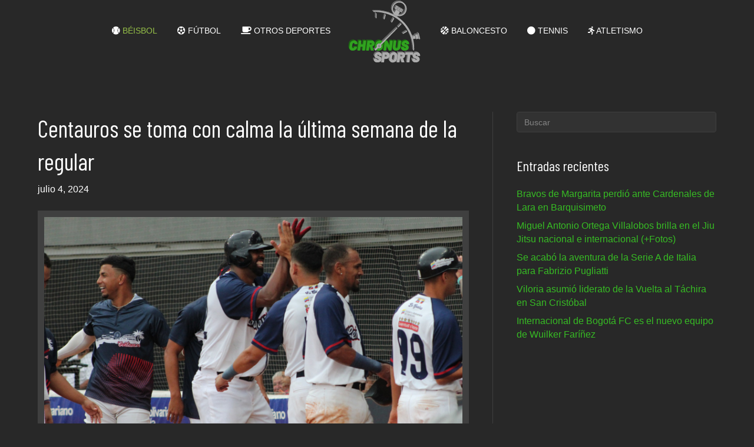

--- FILE ---
content_type: text/html; charset=utf-8
request_url: https://www.google.com/recaptcha/api2/aframe
body_size: 266
content:
<!DOCTYPE HTML><html><head><meta http-equiv="content-type" content="text/html; charset=UTF-8"></head><body><script nonce="DIKS81t_GaK_WbLcbigRug">/** Anti-fraud and anti-abuse applications only. See google.com/recaptcha */ try{var clients={'sodar':'https://pagead2.googlesyndication.com/pagead/sodar?'};window.addEventListener("message",function(a){try{if(a.source===window.parent){var b=JSON.parse(a.data);var c=clients[b['id']];if(c){var d=document.createElement('img');d.src=c+b['params']+'&rc='+(localStorage.getItem("rc::a")?sessionStorage.getItem("rc::b"):"");window.document.body.appendChild(d);sessionStorage.setItem("rc::e",parseInt(sessionStorage.getItem("rc::e")||0)+1);localStorage.setItem("rc::h",'1769062705034');}}}catch(b){}});window.parent.postMessage("_grecaptcha_ready", "*");}catch(b){}</script></body></html>

--- FILE ---
content_type: text/javascript
request_url: http://chronussports.com/wp-content/plugins/socialmedia-gallery/assets/js/custom-js.js?ver=6.9
body_size: 353
content:
jQuery(document).ready(function($) {		
	$('.gallery a').simpleLightbox({
		navText:['<i class="fa fa-angle-left" aria-hidden="true"></i>','<i class="fa fa-angle-right aria-hidden="true">'] 
	});

	$(".smGallery_fbgalleryBox").imgLiquid();

    $(".smGallery_fbVideoBox").fitVids({
    	customSelector: 'iframe[src*="facebook"]'
    });


});